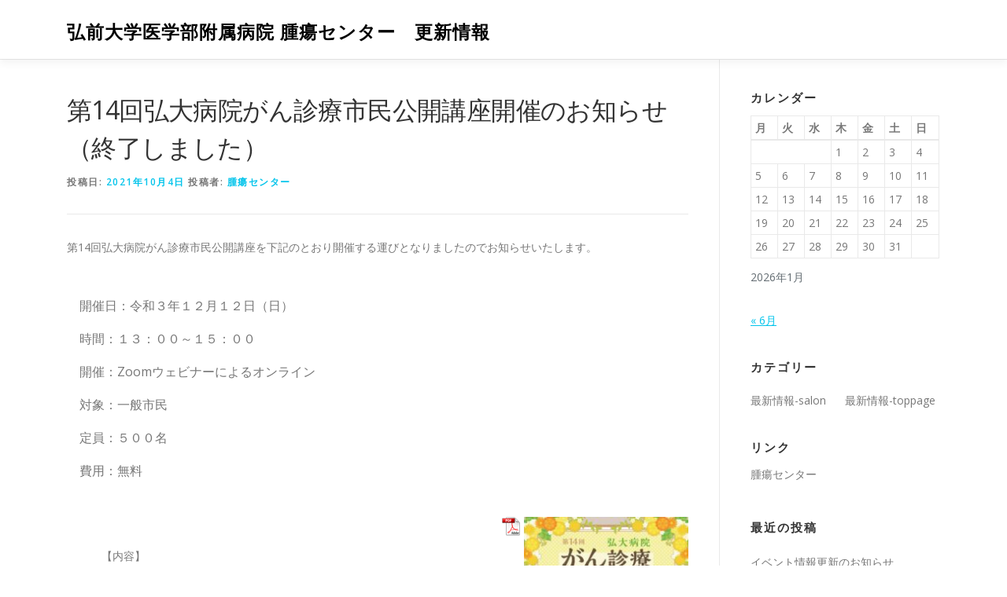

--- FILE ---
content_type: text/html; charset=UTF-8
request_url: https://hirosaki-u-cancer-center.com/hirodai-med/cancer-center/archives/811
body_size: 9823
content:
<!DOCTYPE html>
<html lang="ja">
<head>
<meta charset="UTF-8">
<meta name="viewport" content="width=device-width, initial-scale=1">
<link rel="profile" href="http://gmpg.org/xfn/11">
<title>第14回弘大病院がん診療市民公開講座開催のお知らせ（終了しました） &#8211; 弘前大学医学部附属病院 腫瘍センター　更新情報</title>
<meta name='robots' content='max-image-preview:large' />
	<style>img:is([sizes="auto" i], [sizes^="auto," i]) { contain-intrinsic-size: 3000px 1500px }</style>
	<link rel='dns-prefetch' href='//fonts.googleapis.com' />
<link rel="alternate" type="application/rss+xml" title="弘前大学医学部附属病院 腫瘍センター　更新情報 &raquo; フィード" href="https://hirosaki-u-cancer-center.com/hirodai-med/cancer-center/feed" />
<link rel="alternate" type="application/rss+xml" title="弘前大学医学部附属病院 腫瘍センター　更新情報 &raquo; コメントフィード" href="https://hirosaki-u-cancer-center.com/hirodai-med/cancer-center/comments/feed" />
<link rel="alternate" type="application/rss+xml" title="弘前大学医学部附属病院 腫瘍センター　更新情報 &raquo; 第14回弘大病院がん診療市民公開講座開催のお知らせ（終了しました） のコメントのフィード" href="https://hirosaki-u-cancer-center.com/hirodai-med/cancer-center/archives/811/feed" />
<script type="text/javascript">
/* <![CDATA[ */
window._wpemojiSettings = {"baseUrl":"https:\/\/s.w.org\/images\/core\/emoji\/16.0.1\/72x72\/","ext":".png","svgUrl":"https:\/\/s.w.org\/images\/core\/emoji\/16.0.1\/svg\/","svgExt":".svg","source":{"concatemoji":"https:\/\/hirosaki-u-cancer-center.com\/hirodai-med\/cancer-center\/wp-includes\/js\/wp-emoji-release.min.js?ver=6.8.3"}};
/*! This file is auto-generated */
!function(s,n){var o,i,e;function c(e){try{var t={supportTests:e,timestamp:(new Date).valueOf()};sessionStorage.setItem(o,JSON.stringify(t))}catch(e){}}function p(e,t,n){e.clearRect(0,0,e.canvas.width,e.canvas.height),e.fillText(t,0,0);var t=new Uint32Array(e.getImageData(0,0,e.canvas.width,e.canvas.height).data),a=(e.clearRect(0,0,e.canvas.width,e.canvas.height),e.fillText(n,0,0),new Uint32Array(e.getImageData(0,0,e.canvas.width,e.canvas.height).data));return t.every(function(e,t){return e===a[t]})}function u(e,t){e.clearRect(0,0,e.canvas.width,e.canvas.height),e.fillText(t,0,0);for(var n=e.getImageData(16,16,1,1),a=0;a<n.data.length;a++)if(0!==n.data[a])return!1;return!0}function f(e,t,n,a){switch(t){case"flag":return n(e,"\ud83c\udff3\ufe0f\u200d\u26a7\ufe0f","\ud83c\udff3\ufe0f\u200b\u26a7\ufe0f")?!1:!n(e,"\ud83c\udde8\ud83c\uddf6","\ud83c\udde8\u200b\ud83c\uddf6")&&!n(e,"\ud83c\udff4\udb40\udc67\udb40\udc62\udb40\udc65\udb40\udc6e\udb40\udc67\udb40\udc7f","\ud83c\udff4\u200b\udb40\udc67\u200b\udb40\udc62\u200b\udb40\udc65\u200b\udb40\udc6e\u200b\udb40\udc67\u200b\udb40\udc7f");case"emoji":return!a(e,"\ud83e\udedf")}return!1}function g(e,t,n,a){var r="undefined"!=typeof WorkerGlobalScope&&self instanceof WorkerGlobalScope?new OffscreenCanvas(300,150):s.createElement("canvas"),o=r.getContext("2d",{willReadFrequently:!0}),i=(o.textBaseline="top",o.font="600 32px Arial",{});return e.forEach(function(e){i[e]=t(o,e,n,a)}),i}function t(e){var t=s.createElement("script");t.src=e,t.defer=!0,s.head.appendChild(t)}"undefined"!=typeof Promise&&(o="wpEmojiSettingsSupports",i=["flag","emoji"],n.supports={everything:!0,everythingExceptFlag:!0},e=new Promise(function(e){s.addEventListener("DOMContentLoaded",e,{once:!0})}),new Promise(function(t){var n=function(){try{var e=JSON.parse(sessionStorage.getItem(o));if("object"==typeof e&&"number"==typeof e.timestamp&&(new Date).valueOf()<e.timestamp+604800&&"object"==typeof e.supportTests)return e.supportTests}catch(e){}return null}();if(!n){if("undefined"!=typeof Worker&&"undefined"!=typeof OffscreenCanvas&&"undefined"!=typeof URL&&URL.createObjectURL&&"undefined"!=typeof Blob)try{var e="postMessage("+g.toString()+"("+[JSON.stringify(i),f.toString(),p.toString(),u.toString()].join(",")+"));",a=new Blob([e],{type:"text/javascript"}),r=new Worker(URL.createObjectURL(a),{name:"wpTestEmojiSupports"});return void(r.onmessage=function(e){c(n=e.data),r.terminate(),t(n)})}catch(e){}c(n=g(i,f,p,u))}t(n)}).then(function(e){for(var t in e)n.supports[t]=e[t],n.supports.everything=n.supports.everything&&n.supports[t],"flag"!==t&&(n.supports.everythingExceptFlag=n.supports.everythingExceptFlag&&n.supports[t]);n.supports.everythingExceptFlag=n.supports.everythingExceptFlag&&!n.supports.flag,n.DOMReady=!1,n.readyCallback=function(){n.DOMReady=!0}}).then(function(){return e}).then(function(){var e;n.supports.everything||(n.readyCallback(),(e=n.source||{}).concatemoji?t(e.concatemoji):e.wpemoji&&e.twemoji&&(t(e.twemoji),t(e.wpemoji)))}))}((window,document),window._wpemojiSettings);
/* ]]> */
</script>
<style id='wp-emoji-styles-inline-css' type='text/css'>

	img.wp-smiley, img.emoji {
		display: inline !important;
		border: none !important;
		box-shadow: none !important;
		height: 1em !important;
		width: 1em !important;
		margin: 0 0.07em !important;
		vertical-align: -0.1em !important;
		background: none !important;
		padding: 0 !important;
	}
</style>
<link rel='stylesheet' id='wp-block-library-css' href='https://hirosaki-u-cancer-center.com/hirodai-med/cancer-center/wp-includes/css/dist/block-library/style.min.css?ver=6.8.3' type='text/css' media='all' />
<style id='wp-block-library-theme-inline-css' type='text/css'>
.wp-block-audio :where(figcaption){color:#555;font-size:13px;text-align:center}.is-dark-theme .wp-block-audio :where(figcaption){color:#ffffffa6}.wp-block-audio{margin:0 0 1em}.wp-block-code{border:1px solid #ccc;border-radius:4px;font-family:Menlo,Consolas,monaco,monospace;padding:.8em 1em}.wp-block-embed :where(figcaption){color:#555;font-size:13px;text-align:center}.is-dark-theme .wp-block-embed :where(figcaption){color:#ffffffa6}.wp-block-embed{margin:0 0 1em}.blocks-gallery-caption{color:#555;font-size:13px;text-align:center}.is-dark-theme .blocks-gallery-caption{color:#ffffffa6}:root :where(.wp-block-image figcaption){color:#555;font-size:13px;text-align:center}.is-dark-theme :root :where(.wp-block-image figcaption){color:#ffffffa6}.wp-block-image{margin:0 0 1em}.wp-block-pullquote{border-bottom:4px solid;border-top:4px solid;color:currentColor;margin-bottom:1.75em}.wp-block-pullquote cite,.wp-block-pullquote footer,.wp-block-pullquote__citation{color:currentColor;font-size:.8125em;font-style:normal;text-transform:uppercase}.wp-block-quote{border-left:.25em solid;margin:0 0 1.75em;padding-left:1em}.wp-block-quote cite,.wp-block-quote footer{color:currentColor;font-size:.8125em;font-style:normal;position:relative}.wp-block-quote:where(.has-text-align-right){border-left:none;border-right:.25em solid;padding-left:0;padding-right:1em}.wp-block-quote:where(.has-text-align-center){border:none;padding-left:0}.wp-block-quote.is-large,.wp-block-quote.is-style-large,.wp-block-quote:where(.is-style-plain){border:none}.wp-block-search .wp-block-search__label{font-weight:700}.wp-block-search__button{border:1px solid #ccc;padding:.375em .625em}:where(.wp-block-group.has-background){padding:1.25em 2.375em}.wp-block-separator.has-css-opacity{opacity:.4}.wp-block-separator{border:none;border-bottom:2px solid;margin-left:auto;margin-right:auto}.wp-block-separator.has-alpha-channel-opacity{opacity:1}.wp-block-separator:not(.is-style-wide):not(.is-style-dots){width:100px}.wp-block-separator.has-background:not(.is-style-dots){border-bottom:none;height:1px}.wp-block-separator.has-background:not(.is-style-wide):not(.is-style-dots){height:2px}.wp-block-table{margin:0 0 1em}.wp-block-table td,.wp-block-table th{word-break:normal}.wp-block-table :where(figcaption){color:#555;font-size:13px;text-align:center}.is-dark-theme .wp-block-table :where(figcaption){color:#ffffffa6}.wp-block-video :where(figcaption){color:#555;font-size:13px;text-align:center}.is-dark-theme .wp-block-video :where(figcaption){color:#ffffffa6}.wp-block-video{margin:0 0 1em}:root :where(.wp-block-template-part.has-background){margin-bottom:0;margin-top:0;padding:1.25em 2.375em}
</style>
<style id='classic-theme-styles-inline-css' type='text/css'>
/*! This file is auto-generated */
.wp-block-button__link{color:#fff;background-color:#32373c;border-radius:9999px;box-shadow:none;text-decoration:none;padding:calc(.667em + 2px) calc(1.333em + 2px);font-size:1.125em}.wp-block-file__button{background:#32373c;color:#fff;text-decoration:none}
</style>
<style id='global-styles-inline-css' type='text/css'>
:root{--wp--preset--aspect-ratio--square: 1;--wp--preset--aspect-ratio--4-3: 4/3;--wp--preset--aspect-ratio--3-4: 3/4;--wp--preset--aspect-ratio--3-2: 3/2;--wp--preset--aspect-ratio--2-3: 2/3;--wp--preset--aspect-ratio--16-9: 16/9;--wp--preset--aspect-ratio--9-16: 9/16;--wp--preset--color--black: #000000;--wp--preset--color--cyan-bluish-gray: #abb8c3;--wp--preset--color--white: #ffffff;--wp--preset--color--pale-pink: #f78da7;--wp--preset--color--vivid-red: #cf2e2e;--wp--preset--color--luminous-vivid-orange: #ff6900;--wp--preset--color--luminous-vivid-amber: #fcb900;--wp--preset--color--light-green-cyan: #7bdcb5;--wp--preset--color--vivid-green-cyan: #00d084;--wp--preset--color--pale-cyan-blue: #8ed1fc;--wp--preset--color--vivid-cyan-blue: #0693e3;--wp--preset--color--vivid-purple: #9b51e0;--wp--preset--gradient--vivid-cyan-blue-to-vivid-purple: linear-gradient(135deg,rgba(6,147,227,1) 0%,rgb(155,81,224) 100%);--wp--preset--gradient--light-green-cyan-to-vivid-green-cyan: linear-gradient(135deg,rgb(122,220,180) 0%,rgb(0,208,130) 100%);--wp--preset--gradient--luminous-vivid-amber-to-luminous-vivid-orange: linear-gradient(135deg,rgba(252,185,0,1) 0%,rgba(255,105,0,1) 100%);--wp--preset--gradient--luminous-vivid-orange-to-vivid-red: linear-gradient(135deg,rgba(255,105,0,1) 0%,rgb(207,46,46) 100%);--wp--preset--gradient--very-light-gray-to-cyan-bluish-gray: linear-gradient(135deg,rgb(238,238,238) 0%,rgb(169,184,195) 100%);--wp--preset--gradient--cool-to-warm-spectrum: linear-gradient(135deg,rgb(74,234,220) 0%,rgb(151,120,209) 20%,rgb(207,42,186) 40%,rgb(238,44,130) 60%,rgb(251,105,98) 80%,rgb(254,248,76) 100%);--wp--preset--gradient--blush-light-purple: linear-gradient(135deg,rgb(255,206,236) 0%,rgb(152,150,240) 100%);--wp--preset--gradient--blush-bordeaux: linear-gradient(135deg,rgb(254,205,165) 0%,rgb(254,45,45) 50%,rgb(107,0,62) 100%);--wp--preset--gradient--luminous-dusk: linear-gradient(135deg,rgb(255,203,112) 0%,rgb(199,81,192) 50%,rgb(65,88,208) 100%);--wp--preset--gradient--pale-ocean: linear-gradient(135deg,rgb(255,245,203) 0%,rgb(182,227,212) 50%,rgb(51,167,181) 100%);--wp--preset--gradient--electric-grass: linear-gradient(135deg,rgb(202,248,128) 0%,rgb(113,206,126) 100%);--wp--preset--gradient--midnight: linear-gradient(135deg,rgb(2,3,129) 0%,rgb(40,116,252) 100%);--wp--preset--font-size--small: 13px;--wp--preset--font-size--medium: 20px;--wp--preset--font-size--large: 36px;--wp--preset--font-size--x-large: 42px;--wp--preset--spacing--20: 0.44rem;--wp--preset--spacing--30: 0.67rem;--wp--preset--spacing--40: 1rem;--wp--preset--spacing--50: 1.5rem;--wp--preset--spacing--60: 2.25rem;--wp--preset--spacing--70: 3.38rem;--wp--preset--spacing--80: 5.06rem;--wp--preset--shadow--natural: 6px 6px 9px rgba(0, 0, 0, 0.2);--wp--preset--shadow--deep: 12px 12px 50px rgba(0, 0, 0, 0.4);--wp--preset--shadow--sharp: 6px 6px 0px rgba(0, 0, 0, 0.2);--wp--preset--shadow--outlined: 6px 6px 0px -3px rgba(255, 255, 255, 1), 6px 6px rgba(0, 0, 0, 1);--wp--preset--shadow--crisp: 6px 6px 0px rgba(0, 0, 0, 1);}:where(.is-layout-flex){gap: 0.5em;}:where(.is-layout-grid){gap: 0.5em;}body .is-layout-flex{display: flex;}.is-layout-flex{flex-wrap: wrap;align-items: center;}.is-layout-flex > :is(*, div){margin: 0;}body .is-layout-grid{display: grid;}.is-layout-grid > :is(*, div){margin: 0;}:where(.wp-block-columns.is-layout-flex){gap: 2em;}:where(.wp-block-columns.is-layout-grid){gap: 2em;}:where(.wp-block-post-template.is-layout-flex){gap: 1.25em;}:where(.wp-block-post-template.is-layout-grid){gap: 1.25em;}.has-black-color{color: var(--wp--preset--color--black) !important;}.has-cyan-bluish-gray-color{color: var(--wp--preset--color--cyan-bluish-gray) !important;}.has-white-color{color: var(--wp--preset--color--white) !important;}.has-pale-pink-color{color: var(--wp--preset--color--pale-pink) !important;}.has-vivid-red-color{color: var(--wp--preset--color--vivid-red) !important;}.has-luminous-vivid-orange-color{color: var(--wp--preset--color--luminous-vivid-orange) !important;}.has-luminous-vivid-amber-color{color: var(--wp--preset--color--luminous-vivid-amber) !important;}.has-light-green-cyan-color{color: var(--wp--preset--color--light-green-cyan) !important;}.has-vivid-green-cyan-color{color: var(--wp--preset--color--vivid-green-cyan) !important;}.has-pale-cyan-blue-color{color: var(--wp--preset--color--pale-cyan-blue) !important;}.has-vivid-cyan-blue-color{color: var(--wp--preset--color--vivid-cyan-blue) !important;}.has-vivid-purple-color{color: var(--wp--preset--color--vivid-purple) !important;}.has-black-background-color{background-color: var(--wp--preset--color--black) !important;}.has-cyan-bluish-gray-background-color{background-color: var(--wp--preset--color--cyan-bluish-gray) !important;}.has-white-background-color{background-color: var(--wp--preset--color--white) !important;}.has-pale-pink-background-color{background-color: var(--wp--preset--color--pale-pink) !important;}.has-vivid-red-background-color{background-color: var(--wp--preset--color--vivid-red) !important;}.has-luminous-vivid-orange-background-color{background-color: var(--wp--preset--color--luminous-vivid-orange) !important;}.has-luminous-vivid-amber-background-color{background-color: var(--wp--preset--color--luminous-vivid-amber) !important;}.has-light-green-cyan-background-color{background-color: var(--wp--preset--color--light-green-cyan) !important;}.has-vivid-green-cyan-background-color{background-color: var(--wp--preset--color--vivid-green-cyan) !important;}.has-pale-cyan-blue-background-color{background-color: var(--wp--preset--color--pale-cyan-blue) !important;}.has-vivid-cyan-blue-background-color{background-color: var(--wp--preset--color--vivid-cyan-blue) !important;}.has-vivid-purple-background-color{background-color: var(--wp--preset--color--vivid-purple) !important;}.has-black-border-color{border-color: var(--wp--preset--color--black) !important;}.has-cyan-bluish-gray-border-color{border-color: var(--wp--preset--color--cyan-bluish-gray) !important;}.has-white-border-color{border-color: var(--wp--preset--color--white) !important;}.has-pale-pink-border-color{border-color: var(--wp--preset--color--pale-pink) !important;}.has-vivid-red-border-color{border-color: var(--wp--preset--color--vivid-red) !important;}.has-luminous-vivid-orange-border-color{border-color: var(--wp--preset--color--luminous-vivid-orange) !important;}.has-luminous-vivid-amber-border-color{border-color: var(--wp--preset--color--luminous-vivid-amber) !important;}.has-light-green-cyan-border-color{border-color: var(--wp--preset--color--light-green-cyan) !important;}.has-vivid-green-cyan-border-color{border-color: var(--wp--preset--color--vivid-green-cyan) !important;}.has-pale-cyan-blue-border-color{border-color: var(--wp--preset--color--pale-cyan-blue) !important;}.has-vivid-cyan-blue-border-color{border-color: var(--wp--preset--color--vivid-cyan-blue) !important;}.has-vivid-purple-border-color{border-color: var(--wp--preset--color--vivid-purple) !important;}.has-vivid-cyan-blue-to-vivid-purple-gradient-background{background: var(--wp--preset--gradient--vivid-cyan-blue-to-vivid-purple) !important;}.has-light-green-cyan-to-vivid-green-cyan-gradient-background{background: var(--wp--preset--gradient--light-green-cyan-to-vivid-green-cyan) !important;}.has-luminous-vivid-amber-to-luminous-vivid-orange-gradient-background{background: var(--wp--preset--gradient--luminous-vivid-amber-to-luminous-vivid-orange) !important;}.has-luminous-vivid-orange-to-vivid-red-gradient-background{background: var(--wp--preset--gradient--luminous-vivid-orange-to-vivid-red) !important;}.has-very-light-gray-to-cyan-bluish-gray-gradient-background{background: var(--wp--preset--gradient--very-light-gray-to-cyan-bluish-gray) !important;}.has-cool-to-warm-spectrum-gradient-background{background: var(--wp--preset--gradient--cool-to-warm-spectrum) !important;}.has-blush-light-purple-gradient-background{background: var(--wp--preset--gradient--blush-light-purple) !important;}.has-blush-bordeaux-gradient-background{background: var(--wp--preset--gradient--blush-bordeaux) !important;}.has-luminous-dusk-gradient-background{background: var(--wp--preset--gradient--luminous-dusk) !important;}.has-pale-ocean-gradient-background{background: var(--wp--preset--gradient--pale-ocean) !important;}.has-electric-grass-gradient-background{background: var(--wp--preset--gradient--electric-grass) !important;}.has-midnight-gradient-background{background: var(--wp--preset--gradient--midnight) !important;}.has-small-font-size{font-size: var(--wp--preset--font-size--small) !important;}.has-medium-font-size{font-size: var(--wp--preset--font-size--medium) !important;}.has-large-font-size{font-size: var(--wp--preset--font-size--large) !important;}.has-x-large-font-size{font-size: var(--wp--preset--font-size--x-large) !important;}
:where(.wp-block-post-template.is-layout-flex){gap: 1.25em;}:where(.wp-block-post-template.is-layout-grid){gap: 1.25em;}
:where(.wp-block-columns.is-layout-flex){gap: 2em;}:where(.wp-block-columns.is-layout-grid){gap: 2em;}
:root :where(.wp-block-pullquote){font-size: 1.5em;line-height: 1.6;}
</style>
<link rel='stylesheet' id='flexible-table-block-css' href='https://hirosaki-u-cancer-center.com/hirodai-med/cancer-center/wp-content/plugins/flexible-table-block/build/style-index.css?ver=1762815419' type='text/css' media='all' />
<style id='flexible-table-block-inline-css' type='text/css'>
.wp-block-flexible-table-block-table.wp-block-flexible-table-block-table>table{width:100%;max-width:100%;border-collapse:collapse;}.wp-block-flexible-table-block-table.wp-block-flexible-table-block-table.is-style-stripes tbody tr:nth-child(odd) th{background-color:#f0f0f1;}.wp-block-flexible-table-block-table.wp-block-flexible-table-block-table.is-style-stripes tbody tr:nth-child(odd) td{background-color:#f0f0f1;}.wp-block-flexible-table-block-table.wp-block-flexible-table-block-table.is-style-stripes tbody tr:nth-child(even) th{background-color:#ffffff;}.wp-block-flexible-table-block-table.wp-block-flexible-table-block-table.is-style-stripes tbody tr:nth-child(even) td{background-color:#ffffff;}.wp-block-flexible-table-block-table.wp-block-flexible-table-block-table>table tr th,.wp-block-flexible-table-block-table.wp-block-flexible-table-block-table>table tr td{padding:0.5em;border-width:1px;border-style:solid;border-color:#000000;text-align:left;vertical-align:middle;}.wp-block-flexible-table-block-table.wp-block-flexible-table-block-table>table tr th{background-color:#f0f0f1;}.wp-block-flexible-table-block-table.wp-block-flexible-table-block-table>table tr td{background-color:#ffffff;}@media screen and (min-width:769px){.wp-block-flexible-table-block-table.is-scroll-on-pc{overflow-x:scroll;}.wp-block-flexible-table-block-table.is-scroll-on-pc table{max-width:none;align-self:self-start;}}@media screen and (max-width:768px){.wp-block-flexible-table-block-table.is-scroll-on-mobile{overflow-x:scroll;}.wp-block-flexible-table-block-table.is-scroll-on-mobile table{max-width:none;align-self:self-start;}.wp-block-flexible-table-block-table table.is-stacked-on-mobile th,.wp-block-flexible-table-block-table table.is-stacked-on-mobile td{width:100%!important;display:block;}}
</style>
<link rel='stylesheet' id='onepress-fonts-css' href='https://fonts.googleapis.com/css?family=Raleway%3A400%2C500%2C600%2C700%2C300%2C100%2C800%2C900%7COpen+Sans%3A400%2C300%2C300italic%2C400italic%2C600%2C600italic%2C700%2C700italic&#038;subset=latin%2Clatin-ext&#038;display=swap&#038;ver=2.3.16' type='text/css' media='all' />
<link rel='stylesheet' id='onepress-animate-css' href='https://hirosaki-u-cancer-center.com/hirodai-med/cancer-center/wp-content/themes/onepress/assets/css/animate.min.css?ver=2.3.16' type='text/css' media='all' />
<link rel='stylesheet' id='onepress-fa-css' href='https://hirosaki-u-cancer-center.com/hirodai-med/cancer-center/wp-content/themes/onepress/assets/fontawesome-v6/css/all.min.css?ver=6.5.1' type='text/css' media='all' />
<link rel='stylesheet' id='onepress-fa-shims-css' href='https://hirosaki-u-cancer-center.com/hirodai-med/cancer-center/wp-content/themes/onepress/assets/fontawesome-v6/css/v4-shims.min.css?ver=6.5.1' type='text/css' media='all' />
<link rel='stylesheet' id='onepress-bootstrap-css' href='https://hirosaki-u-cancer-center.com/hirodai-med/cancer-center/wp-content/themes/onepress/assets/css/bootstrap.min.css?ver=2.3.16' type='text/css' media='all' />
<link rel='stylesheet' id='onepress-style-css' href='https://hirosaki-u-cancer-center.com/hirodai-med/cancer-center/wp-content/themes/onepress/style.css?ver=6.8.3' type='text/css' media='all' />
<style id='onepress-style-inline-css' type='text/css'>
#main .video-section section.hero-slideshow-wrapper{background:transparent}.hero-slideshow-wrapper:after{position:absolute;top:0px;left:0px;width:100%;height:100%;background-color:rgba(0,0,0,0.3);display:block;content:""}#parallax-hero .jarallax-container .parallax-bg:before{background-color:rgba(0,0,0,0.3)}.body-desktop .parallax-hero .hero-slideshow-wrapper:after{display:none!important}#parallax-hero>.parallax-bg::before{background-color:rgba(0,0,0,0.3);opacity:1}.body-desktop .parallax-hero .hero-slideshow-wrapper:after{display:none!important}.feature-item:hover .icon-background-default{color:#1e73be}.page-header.page--cover .entry-title{color:rgba(255,255,255,1)}.page-header .entry-title{color:rgba(255,255,255,1)}#footer-widgets{}.gallery-carousel .g-item{padding:0px 10px}.gallery-carousel-wrap{margin-left:-10px;margin-right:-10px}.gallery-grid .g-item,.gallery-masonry .g-item .inner{padding:10px}.gallery-grid-wrap,.gallery-masonry-wrap{margin-left:-10px;margin-right:-10px}.gallery-justified-wrap{margin-left:-20px;margin-right:-20px}
</style>
<link rel='stylesheet' id='onepress-gallery-lightgallery-css' href='https://hirosaki-u-cancer-center.com/hirodai-med/cancer-center/wp-content/themes/onepress/assets/css/lightgallery.css?ver=6.8.3' type='text/css' media='all' />
<link rel='stylesheet' id='mimetypes-link-icons-css' href='https://hirosaki-u-cancer-center.com/hirodai-med/cancer-center/wp-content/plugins/mimetypes-link-icons/css/style.php?cssvars=bXRsaV9oZWlnaHQ9MjQmbXRsaV9pbWFnZV90eXBlPXBuZyZtdGxpX2xlZnRvcnJpZ2h0PWxlZnQmYWN0aXZlX3R5cGVzPWRvY3xkb2N4fHBkZnxwcHR4fHhsc3x4bHN4&#038;ver=3.0' type='text/css' media='all' />
<script type="text/javascript" src="https://hirosaki-u-cancer-center.com/hirodai-med/cancer-center/wp-includes/js/jquery/jquery.min.js?ver=3.7.1" id="jquery-core-js"></script>
<script type="text/javascript" src="https://hirosaki-u-cancer-center.com/hirodai-med/cancer-center/wp-includes/js/jquery/jquery-migrate.min.js?ver=3.4.1" id="jquery-migrate-js"></script>
<link rel="https://api.w.org/" href="https://hirosaki-u-cancer-center.com/hirodai-med/cancer-center/wp-json/" /><link rel="alternate" title="JSON" type="application/json" href="https://hirosaki-u-cancer-center.com/hirodai-med/cancer-center/wp-json/wp/v2/posts/811" /><link rel="EditURI" type="application/rsd+xml" title="RSD" href="https://hirosaki-u-cancer-center.com/hirodai-med/cancer-center/xmlrpc.php?rsd" />
<meta name="generator" content="WordPress 6.8.3" />
<link rel="canonical" href="https://hirosaki-u-cancer-center.com/hirodai-med/cancer-center/archives/811" />
<link rel='shortlink' href='https://hirosaki-u-cancer-center.com/hirodai-med/cancer-center/?p=811' />
<link rel="alternate" title="oEmbed (JSON)" type="application/json+oembed" href="https://hirosaki-u-cancer-center.com/hirodai-med/cancer-center/wp-json/oembed/1.0/embed?url=https%3A%2F%2Fhirosaki-u-cancer-center.com%2Fhirodai-med%2Fcancer-center%2Farchives%2F811" />
<link rel="alternate" title="oEmbed (XML)" type="text/xml+oembed" href="https://hirosaki-u-cancer-center.com/hirodai-med/cancer-center/wp-json/oembed/1.0/embed?url=https%3A%2F%2Fhirosaki-u-cancer-center.com%2Fhirodai-med%2Fcancer-center%2Farchives%2F811&#038;format=xml" />
<meta name="cdp-version" content="1.5.0" /><link rel="pingback" href="https://hirosaki-u-cancer-center.com/hirodai-med/cancer-center/xmlrpc.php"></head>

<body class="wp-singular post-template-default single single-post postid-811 single-format-standard wp-theme-onepress">
<div id="page" class="hfeed site">
	<a class="skip-link screen-reader-text" href="#content">コンテンツへスキップ</a>
	<div id="header-section" class="h-on-top no-transparent">		<header id="masthead" class="site-header header-contained is-sticky no-scroll no-t h-on-top" role="banner">
			<div class="container">
				<div class="site-branding">
					<div class="site-brand-inner no-logo-img has-title"><p class="site-title"><a class="site-text-logo" href="https://hirosaki-u-cancer-center.com/hirodai-med/cancer-center/" rel="home">弘前大学医学部附属病院 腫瘍センター　更新情報</a></p></div>				</div>
				<div class="header-right-wrapper">
					<a href="#0" id="nav-toggle">メニュー<span></span></a>
					<nav id="site-navigation" class="main-navigation" role="navigation">
						<ul class="onepress-menu">
							<div class="menu"><ul>
<li class="page_item page-item-2"><a href="https://hirosaki-u-cancer-center.com/hirodai-med/cancer-center/sample-page">更新ブログトップページ</a></li>
</ul></div>
						</ul>
					</nav>

				</div>
			</div>
		</header>
		</div>
	<div id="content" class="site-content">

		
		<div id="content-inside" class="container right-sidebar">
			<div id="primary" class="content-area">
				<main id="main" class="site-main" role="main">

				
					<article id="post-811" class="post-811 post type-post status-publish format-standard has-post-thumbnail hentry category-info-top">
	<header class="entry-header">
		<h1 class="entry-title">第14回弘大病院がん診療市民公開講座開催のお知らせ（終了しました）</h1>        		<div class="entry-meta">
			<span class="posted-on">投稿日: <a href="https://hirosaki-u-cancer-center.com/hirodai-med/cancer-center/archives/811" rel="bookmark"><time class="entry-date published" datetime="2021-10-04T11:10:25+09:00">2021年10月4日</time><time class="updated hide" datetime="2021-12-16T14:16:33+09:00">2021年12月16日</time></a></span><span class="byline"> 投稿者: <span class="author vcard"><a  rel="author" class="url fn n" href="https://hirosaki-u-cancer-center.com/hirodai-med/cancer-center/archives/author/takai">腫瘍センター</a></span></span>		</div>
        	</header>

    
	<div class="entry-content">
		
<p>第14回弘大病院がん診療市民公開講座を下記のとおり開催する運びとなりましたのでお知らせいたします。</p>



<div style="height:35px" aria-hidden="true" class="wp-block-spacer"></div>



<p class="has-normal-font-size">　開催日：令和３年１２月１２日（日）</p>



<p class="has-normal-font-size">　時間：１３：００～１５：００</p>



<p class="has-normal-font-size">　開催：Zoomウェビナーによるオンライン</p>



<p class="has-normal-font-size">　対象：一般市民</p>



<p class="has-normal-font-size">　定員：５００名</p>



<p class="has-normal-font-size">　費用：無料</p>



<div style="height:30px" aria-hidden="true" class="wp-block-spacer"></div>



<div class="wp-block-media-text alignwide has-media-on-the-right is-stacked-on-mobile is-vertically-aligned-top" style="grid-template-columns:auto 30%"><figure class="wp-block-media-text__media"><a href="http://www.med.hirosaki-u.ac.jp/~cancer-c/pdf/koukaikouza14.pdf" class="mtli_attachment mtli_pdf"><img fetchpriority="high" decoding="async" width="212" height="300" src="https://hirosaki-u-cancer-center.com/hirodai-med/cancer-center/wp-content/uploads/2021/10/202110市民公開講座_A4_page-0001-1-212x300.jpg" alt="" class="wp-image-838 size-medium" srcset="https://hirosaki-u-cancer-center.com/hirodai-med/cancer-center/wp-content/uploads/2021/10/202110市民公開講座_A4_page-0001-1-212x300.jpg 212w, https://hirosaki-u-cancer-center.com/hirodai-med/cancer-center/wp-content/uploads/2021/10/202110市民公開講座_A4_page-0001-1-424x600.jpg 424w, https://hirosaki-u-cancer-center.com/hirodai-med/cancer-center/wp-content/uploads/2021/10/202110市民公開講座_A4_page-0001-1-768x1087.jpg 768w, https://hirosaki-u-cancer-center.com/hirodai-med/cancer-center/wp-content/uploads/2021/10/202110市民公開講座_A4_page-0001-1-1085x1536.jpg 1085w, https://hirosaki-u-cancer-center.com/hirodai-med/cancer-center/wp-content/uploads/2021/10/202110市民公開講座_A4_page-0001-1.jpg 1240w" sizes="(max-width: 212px) 100vw, 212px" /></a></figure><div class="wp-block-media-text__content">
<p>　</p>



<p>【内容】</p>



<p class="has-normal-font-size">　演題1　がんゲノム医療の”いろは”（５０分）</p>



<p class="has-normal-font-size">　　講師：腫瘍内科学講座　助手　斎藤　絢介</p>



<div style="height:30px" aria-hidden="true" class="wp-block-spacer"></div>



<p class="has-normal-font-size">　演題2　がん温熱療法（５０分）</p>



<p class="has-normal-font-size">　　講師：放射線腫瘍学講座　教授　青木　昌彦</p>
</div></div>



<div style="height:40px" aria-hidden="true" class="wp-block-spacer"></div>



<p class="has-normal-font-size">【申込方法】</p>



<p class="has-normal-font-size">　下記よりお申し込みください。</p>



<p class="has-normal-font-size">　<span class="has-inline-color has-luminous-vivid-orange-color">※<s>11/16（火）より申し込み受付開始</s></span></p>



<p class="has-normal-font-size">　<span class="has-inline-color has-luminous-vivid-orange-color">　受付開始しました。</span></p>



<div style="height:20px" aria-hidden="true" class="wp-block-spacer"></div>



<div class="wp-block-buttons alignwide is-content-justification-center is-layout-flex wp-block-buttons-is-layout-flex">
<div class="wp-block-button"><a class="wp-block-button__link has-white-color has-text-color has-background" href="https://zoom.us/webinar/register/WN_Ca8NMLJ2TEG_3RzXmQ4CGg" style="background-color:#03c4eb" target="_blank" rel="noreferrer noopener"><span class="has-inline-color has-white-color">申し込みフォーム</span></a></div>
</div>



<div style="height:20px" aria-hidden="true" class="wp-block-spacer"></div>



<p class="has-normal-font-size">　折り返し、受付け確認メールが届きます。</p>



<p class="has-normal-font-size">　受付け確認メールが届かない場合、次のことをご確認し、再度お申し込みください。 </p>



<p class="has-normal-font-size">　・迷惑メールフォルダに入っていないかご確認ください。 </p>



<p class="has-normal-font-size">　・メールアドレスの入力間違いが無いかご確認ください。 </p>



<p class="has-normal-font-size">　・メールの受信設定をしている場合『@zoom.us』『@hirosaki-u.ac.jp』からのメールを受け取れるよう設定してください。</p>



<p class="has-normal-font-size">　 受付け確認メールは自動返信でお送りしています。受付確認メールが届かない場合は、大変お手数ですが、ganpro@hirosaki-u.ac.jp(弘前大学がんプロ事務局)までご連絡くださいますようお願いいたします。</p>



<div style="height:50px" aria-hidden="true" class="wp-block-spacer"></div>



<p class="has-normal-font-size">　【お問合せ】</p>



<p>　弘前大学医学部附属病院　がん相談支援センター</p>



<p>　TEL：0172-39-5174（直通）</p>
			</div>
    
    <footer class="entry-footer"><span class="cat-links">カテゴリー: <a href="https://hirosaki-u-cancer-center.com/hirodai-med/cancer-center/archives/category/info-top" rel="category tag">最新情報-toppage</a></span></footer>
    </article>


					
				
				</main>
			</div>

                            
<div id="secondary" class="widget-area sidebar" role="complementary">
	<aside id="calendar-2" class="widget widget_calendar"><h2 class="widget-title">カレンダー</h2><div id="calendar_wrap" class="calendar_wrap"><table id="wp-calendar" class="wp-calendar-table">
	<caption>2026年1月</caption>
	<thead>
	<tr>
		<th scope="col" aria-label="月曜日">月</th>
		<th scope="col" aria-label="火曜日">火</th>
		<th scope="col" aria-label="水曜日">水</th>
		<th scope="col" aria-label="木曜日">木</th>
		<th scope="col" aria-label="金曜日">金</th>
		<th scope="col" aria-label="土曜日">土</th>
		<th scope="col" aria-label="日曜日">日</th>
	</tr>
	</thead>
	<tbody>
	<tr>
		<td colspan="3" class="pad">&nbsp;</td><td>1</td><td>2</td><td>3</td><td>4</td>
	</tr>
	<tr>
		<td>5</td><td>6</td><td>7</td><td>8</td><td>9</td><td>10</td><td>11</td>
	</tr>
	<tr>
		<td>12</td><td>13</td><td>14</td><td>15</td><td>16</td><td>17</td><td>18</td>
	</tr>
	<tr>
		<td>19</td><td>20</td><td>21</td><td>22</td><td>23</td><td id="today">24</td><td>25</td>
	</tr>
	<tr>
		<td>26</td><td>27</td><td>28</td><td>29</td><td>30</td><td>31</td>
		<td class="pad" colspan="1">&nbsp;</td>
	</tr>
	</tbody>
	</table><nav aria-label="前と次の月" class="wp-calendar-nav">
		<span class="wp-calendar-nav-prev"><a href="https://hirosaki-u-cancer-center.com/hirodai-med/cancer-center/archives/date/2025/06">&laquo; 6月</a></span>
		<span class="pad">&nbsp;</span>
		<span class="wp-calendar-nav-next">&nbsp;</span>
	</nav></div></aside><aside id="categories-2" class="widget widget_categories"><h2 class="widget-title">カテゴリー</h2>
			<ul>
					<li class="cat-item cat-item-3"><a href="https://hirosaki-u-cancer-center.com/hirodai-med/cancer-center/archives/category/info-salon">最新情報-salon</a>
</li>
	<li class="cat-item cat-item-1"><a href="https://hirosaki-u-cancer-center.com/hirodai-med/cancer-center/archives/category/info-top">最新情報-toppage</a>
</li>
			</ul>

			</aside><aside id="linkcat-2" class="widget widget_links"><h2 class="widget-title">リンク</h2>
	<ul class='xoxo blogroll'>
<li><a href="http://www.med.hirosaki-u.ac.jp/~cancer-c/">腫瘍センター</a></li>

	</ul>
</aside>

		<aside id="recent-posts-2" class="widget widget_recent_entries">
		<h2 class="widget-title">最近の投稿</h2>
		<ul>
											<li>
					<a href="https://hirosaki-u-cancer-center.com/hirodai-med/cancer-center/archives/1198">イベント情報更新のお知らせ</a>
									</li>
											<li>
					<a href="https://hirosaki-u-cancer-center.com/hirodai-med/cancer-center/archives/1210">イベント中止のお知らせ</a>
									</li>
											<li>
					<a href="https://hirosaki-u-cancer-center.com/hirodai-med/cancer-center/archives/1178">【更新】がん相談支援センター移転のお知らせ</a>
									</li>
											<li>
					<a href="https://hirosaki-u-cancer-center.com/hirodai-med/cancer-center/archives/1170">【更新】第17回弘大病院がん診療市民公開講座開催のお知らせ</a>
									</li>
											<li>
					<a href="https://hirosaki-u-cancer-center.com/hirodai-med/cancer-center/archives/1138">【医療関係者向け】養子縁組・里親支援スタッフ勉強会のおしらせ</a>
									</li>
					</ul>

		</aside><aside id="archives-2" class="widget widget_archive"><h2 class="widget-title">アーカイブ</h2>		<label class="screen-reader-text" for="archives-dropdown-2">アーカイブ</label>
		<select id="archives-dropdown-2" name="archive-dropdown">
			
			<option value="">月を選択</option>
				<option value='https://hirosaki-u-cancer-center.com/hirodai-med/cancer-center/archives/date/2025/06'> 2025年6月 </option>
	<option value='https://hirosaki-u-cancer-center.com/hirodai-med/cancer-center/archives/date/2025/02'> 2025年2月 </option>
	<option value='https://hirosaki-u-cancer-center.com/hirodai-med/cancer-center/archives/date/2024/09'> 2024年9月 </option>
	<option value='https://hirosaki-u-cancer-center.com/hirodai-med/cancer-center/archives/date/2024/06'> 2024年6月 </option>
	<option value='https://hirosaki-u-cancer-center.com/hirodai-med/cancer-center/archives/date/2024/02'> 2024年2月 </option>
	<option value='https://hirosaki-u-cancer-center.com/hirodai-med/cancer-center/archives/date/2023/10'> 2023年10月 </option>
	<option value='https://hirosaki-u-cancer-center.com/hirodai-med/cancer-center/archives/date/2023/08'> 2023年8月 </option>
	<option value='https://hirosaki-u-cancer-center.com/hirodai-med/cancer-center/archives/date/2023/06'> 2023年6月 </option>
	<option value='https://hirosaki-u-cancer-center.com/hirodai-med/cancer-center/archives/date/2023/03'> 2023年3月 </option>
	<option value='https://hirosaki-u-cancer-center.com/hirodai-med/cancer-center/archives/date/2023/02'> 2023年2月 </option>
	<option value='https://hirosaki-u-cancer-center.com/hirodai-med/cancer-center/archives/date/2022/12'> 2022年12月 </option>
	<option value='https://hirosaki-u-cancer-center.com/hirodai-med/cancer-center/archives/date/2022/10'> 2022年10月 </option>
	<option value='https://hirosaki-u-cancer-center.com/hirodai-med/cancer-center/archives/date/2021/12'> 2021年12月 </option>
	<option value='https://hirosaki-u-cancer-center.com/hirodai-med/cancer-center/archives/date/2021/10'> 2021年10月 </option>
	<option value='https://hirosaki-u-cancer-center.com/hirodai-med/cancer-center/archives/date/2020/04'> 2020年4月 </option>
	<option value='https://hirosaki-u-cancer-center.com/hirodai-med/cancer-center/archives/date/2020/03'> 2020年3月 </option>
	<option value='https://hirosaki-u-cancer-center.com/hirodai-med/cancer-center/archives/date/2020/02'> 2020年2月 </option>
	<option value='https://hirosaki-u-cancer-center.com/hirodai-med/cancer-center/archives/date/2020/01'> 2020年1月 </option>
	<option value='https://hirosaki-u-cancer-center.com/hirodai-med/cancer-center/archives/date/2019/12'> 2019年12月 </option>
	<option value='https://hirosaki-u-cancer-center.com/hirodai-med/cancer-center/archives/date/2019/10'> 2019年10月 </option>
	<option value='https://hirosaki-u-cancer-center.com/hirodai-med/cancer-center/archives/date/2019/08'> 2019年8月 </option>
	<option value='https://hirosaki-u-cancer-center.com/hirodai-med/cancer-center/archives/date/2019/07'> 2019年7月 </option>
	<option value='https://hirosaki-u-cancer-center.com/hirodai-med/cancer-center/archives/date/2019/05'> 2019年5月 </option>
	<option value='https://hirosaki-u-cancer-center.com/hirodai-med/cancer-center/archives/date/2019/03'> 2019年3月 </option>
	<option value='https://hirosaki-u-cancer-center.com/hirodai-med/cancer-center/archives/date/2019/02'> 2019年2月 </option>
	<option value='https://hirosaki-u-cancer-center.com/hirodai-med/cancer-center/archives/date/2018/12'> 2018年12月 </option>
	<option value='https://hirosaki-u-cancer-center.com/hirodai-med/cancer-center/archives/date/2018/11'> 2018年11月 </option>
	<option value='https://hirosaki-u-cancer-center.com/hirodai-med/cancer-center/archives/date/2018/10'> 2018年10月 </option>
	<option value='https://hirosaki-u-cancer-center.com/hirodai-med/cancer-center/archives/date/2018/09'> 2018年9月 </option>
	<option value='https://hirosaki-u-cancer-center.com/hirodai-med/cancer-center/archives/date/2018/07'> 2018年7月 </option>
	<option value='https://hirosaki-u-cancer-center.com/hirodai-med/cancer-center/archives/date/2018/06'> 2018年6月 </option>
	<option value='https://hirosaki-u-cancer-center.com/hirodai-med/cancer-center/archives/date/2018/05'> 2018年5月 </option>
	<option value='https://hirosaki-u-cancer-center.com/hirodai-med/cancer-center/archives/date/2018/03'> 2018年3月 </option>
	<option value='https://hirosaki-u-cancer-center.com/hirodai-med/cancer-center/archives/date/2018/02'> 2018年2月 </option>
	<option value='https://hirosaki-u-cancer-center.com/hirodai-med/cancer-center/archives/date/2017/12'> 2017年12月 </option>
	<option value='https://hirosaki-u-cancer-center.com/hirodai-med/cancer-center/archives/date/2017/11'> 2017年11月 </option>
	<option value='https://hirosaki-u-cancer-center.com/hirodai-med/cancer-center/archives/date/2017/10'> 2017年10月 </option>
	<option value='https://hirosaki-u-cancer-center.com/hirodai-med/cancer-center/archives/date/2017/08'> 2017年8月 </option>
	<option value='https://hirosaki-u-cancer-center.com/hirodai-med/cancer-center/archives/date/2017/07'> 2017年7月 </option>
	<option value='https://hirosaki-u-cancer-center.com/hirodai-med/cancer-center/archives/date/2017/06'> 2017年6月 </option>
	<option value='https://hirosaki-u-cancer-center.com/hirodai-med/cancer-center/archives/date/2017/04'> 2017年4月 </option>
	<option value='https://hirosaki-u-cancer-center.com/hirodai-med/cancer-center/archives/date/2017/03'> 2017年3月 </option>
	<option value='https://hirosaki-u-cancer-center.com/hirodai-med/cancer-center/archives/date/2016/11'> 2016年11月 </option>
	<option value='https://hirosaki-u-cancer-center.com/hirodai-med/cancer-center/archives/date/2016/09'> 2016年9月 </option>
	<option value='https://hirosaki-u-cancer-center.com/hirodai-med/cancer-center/archives/date/2016/07'> 2016年7月 </option>
	<option value='https://hirosaki-u-cancer-center.com/hirodai-med/cancer-center/archives/date/2016/06'> 2016年6月 </option>
	<option value='https://hirosaki-u-cancer-center.com/hirodai-med/cancer-center/archives/date/2016/05'> 2016年5月 </option>
	<option value='https://hirosaki-u-cancer-center.com/hirodai-med/cancer-center/archives/date/2016/03'> 2016年3月 </option>
	<option value='https://hirosaki-u-cancer-center.com/hirodai-med/cancer-center/archives/date/2016/02'> 2016年2月 </option>
	<option value='https://hirosaki-u-cancer-center.com/hirodai-med/cancer-center/archives/date/2016/01'> 2016年1月 </option>
	<option value='https://hirosaki-u-cancer-center.com/hirodai-med/cancer-center/archives/date/2015/12'> 2015年12月 </option>
	<option value='https://hirosaki-u-cancer-center.com/hirodai-med/cancer-center/archives/date/2015/11'> 2015年11月 </option>
	<option value='https://hirosaki-u-cancer-center.com/hirodai-med/cancer-center/archives/date/2015/09'> 2015年9月 </option>
	<option value='https://hirosaki-u-cancer-center.com/hirodai-med/cancer-center/archives/date/2015/08'> 2015年8月 </option>
	<option value='https://hirosaki-u-cancer-center.com/hirodai-med/cancer-center/archives/date/2015/07'> 2015年7月 </option>
	<option value='https://hirosaki-u-cancer-center.com/hirodai-med/cancer-center/archives/date/2015/06'> 2015年6月 </option>
	<option value='https://hirosaki-u-cancer-center.com/hirodai-med/cancer-center/archives/date/2015/05'> 2015年5月 </option>
	<option value='https://hirosaki-u-cancer-center.com/hirodai-med/cancer-center/archives/date/2015/04'> 2015年4月 </option>
	<option value='https://hirosaki-u-cancer-center.com/hirodai-med/cancer-center/archives/date/2015/03'> 2015年3月 </option>
	<option value='https://hirosaki-u-cancer-center.com/hirodai-med/cancer-center/archives/date/2014/12'> 2014年12月 </option>
	<option value='https://hirosaki-u-cancer-center.com/hirodai-med/cancer-center/archives/date/2014/11'> 2014年11月 </option>
	<option value='https://hirosaki-u-cancer-center.com/hirodai-med/cancer-center/archives/date/2014/09'> 2014年9月 </option>
	<option value='https://hirosaki-u-cancer-center.com/hirodai-med/cancer-center/archives/date/2014/08'> 2014年8月 </option>
	<option value='https://hirosaki-u-cancer-center.com/hirodai-med/cancer-center/archives/date/2014/07'> 2014年7月 </option>
	<option value='https://hirosaki-u-cancer-center.com/hirodai-med/cancer-center/archives/date/2014/06'> 2014年6月 </option>
	<option value='https://hirosaki-u-cancer-center.com/hirodai-med/cancer-center/archives/date/2014/05'> 2014年5月 </option>
	<option value='https://hirosaki-u-cancer-center.com/hirodai-med/cancer-center/archives/date/2014/04'> 2014年4月 </option>
	<option value='https://hirosaki-u-cancer-center.com/hirodai-med/cancer-center/archives/date/2014/03'> 2014年3月 </option>
	<option value='https://hirosaki-u-cancer-center.com/hirodai-med/cancer-center/archives/date/2014/01'> 2014年1月 </option>
	<option value='https://hirosaki-u-cancer-center.com/hirodai-med/cancer-center/archives/date/2013/12'> 2013年12月 </option>
	<option value='https://hirosaki-u-cancer-center.com/hirodai-med/cancer-center/archives/date/2013/11'> 2013年11月 </option>
	<option value='https://hirosaki-u-cancer-center.com/hirodai-med/cancer-center/archives/date/2013/10'> 2013年10月 </option>
	<option value='https://hirosaki-u-cancer-center.com/hirodai-med/cancer-center/archives/date/2013/09'> 2013年9月 </option>
	<option value='https://hirosaki-u-cancer-center.com/hirodai-med/cancer-center/archives/date/2013/08'> 2013年8月 </option>
	<option value='https://hirosaki-u-cancer-center.com/hirodai-med/cancer-center/archives/date/2013/06'> 2013年6月 </option>
	<option value='https://hirosaki-u-cancer-center.com/hirodai-med/cancer-center/archives/date/2013/05'> 2013年5月 </option>
	<option value='https://hirosaki-u-cancer-center.com/hirodai-med/cancer-center/archives/date/2013/04'> 2013年4月 </option>
	<option value='https://hirosaki-u-cancer-center.com/hirodai-med/cancer-center/archives/date/2013/03'> 2013年3月 </option>
	<option value='https://hirosaki-u-cancer-center.com/hirodai-med/cancer-center/archives/date/2013/02'> 2013年2月 </option>
	<option value='https://hirosaki-u-cancer-center.com/hirodai-med/cancer-center/archives/date/2013/01'> 2013年1月 </option>
	<option value='https://hirosaki-u-cancer-center.com/hirodai-med/cancer-center/archives/date/2012/12'> 2012年12月 </option>
	<option value='https://hirosaki-u-cancer-center.com/hirodai-med/cancer-center/archives/date/2012/11'> 2012年11月 </option>

		</select>

			<script type="text/javascript">
/* <![CDATA[ */

(function() {
	var dropdown = document.getElementById( "archives-dropdown-2" );
	function onSelectChange() {
		if ( dropdown.options[ dropdown.selectedIndex ].value !== '' ) {
			document.location.href = this.options[ this.selectedIndex ].value;
		}
	}
	dropdown.onchange = onSelectChange;
})();

/* ]]> */
</script>
</aside><aside id="meta-2" class="widget widget_meta"><h2 class="widget-title">メタ情報</h2>
		<ul>
						<li><a href="https://hirosaki-u-cancer-center.com/hirodai-med/cancer-center/wp-login.php">ログイン</a></li>
			<li><a href="https://hirosaki-u-cancer-center.com/hirodai-med/cancer-center/feed">投稿フィード</a></li>
			<li><a href="https://hirosaki-u-cancer-center.com/hirodai-med/cancer-center/comments/feed">コメントフィード</a></li>

			<li><a href="https://ja.wordpress.org/">WordPress.org</a></li>
		</ul>

		</aside></div>
            
		</div>
	</div>

	<footer id="colophon" class="site-footer" role="contentinfo">
				
		<div class="site-info">
			<div class="container">
									<div class="btt">
						<a class="back-to-top" href="#page" title="ページトップへ戻る"><i class="fa fa-angle-double-up wow flash" data-wow-duration="2s"></i></a>
					</div>
											Copyright &copy; 2026 弘前大学医学部附属病院 腫瘍センター　更新情報			<span class="sep"> &ndash; </span>
			<a href="https://www.famethemes.com/themes/onepress">OnePress</a> theme by FameThemes					</div>
		</div>

	</footer>
	</div>


<script type="speculationrules">
{"prefetch":[{"source":"document","where":{"and":[{"href_matches":"\/hirodai-med\/cancer-center\/*"},{"not":{"href_matches":["\/hirodai-med\/cancer-center\/wp-*.php","\/hirodai-med\/cancer-center\/wp-admin\/*","\/hirodai-med\/cancer-center\/wp-content\/uploads\/*","\/hirodai-med\/cancer-center\/wp-content\/*","\/hirodai-med\/cancer-center\/wp-content\/plugins\/*","\/hirodai-med\/cancer-center\/wp-content\/themes\/onepress\/*","\/hirodai-med\/cancer-center\/*\\?(.+)"]}},{"not":{"selector_matches":"a[rel~=\"nofollow\"]"}},{"not":{"selector_matches":".no-prefetch, .no-prefetch a"}}]},"eagerness":"conservative"}]}
</script>
<script type="text/javascript" id="onepress-theme-js-extra">
/* <![CDATA[ */
var onepress_js_settings = {"onepress_disable_animation":"","onepress_disable_sticky_header":"","onepress_vertical_align_menu":"","hero_animation":"flipInX","hero_speed":"5000","hero_fade":"750","submenu_width":"0","hero_duration":"5000","hero_disable_preload":"","disabled_google_font":"","is_home":"","gallery_enable":"1","is_rtl":"","parallax_speed":"0.5"};
/* ]]> */
</script>
<script type="text/javascript" src="https://hirosaki-u-cancer-center.com/hirodai-med/cancer-center/wp-content/themes/onepress/assets/js/theme-all.min.js?ver=2.3.16" id="onepress-theme-js"></script>
<script type="text/javascript" id="mimetypes-link-icons-js-extra">
/* <![CDATA[ */
var i18n_mtli = {"hidethings":"1","enable_async":"","enable_async_debug":"","avoid_selector":".wp-caption"};
/* ]]> */
</script>
<script type="text/javascript" src="https://hirosaki-u-cancer-center.com/hirodai-med/cancer-center/wp-content/plugins/mimetypes-link-icons/js/mtli-str-replace.min.js?ver=3.1.0" id="mimetypes-link-icons-js"></script>

</body>
</html>
